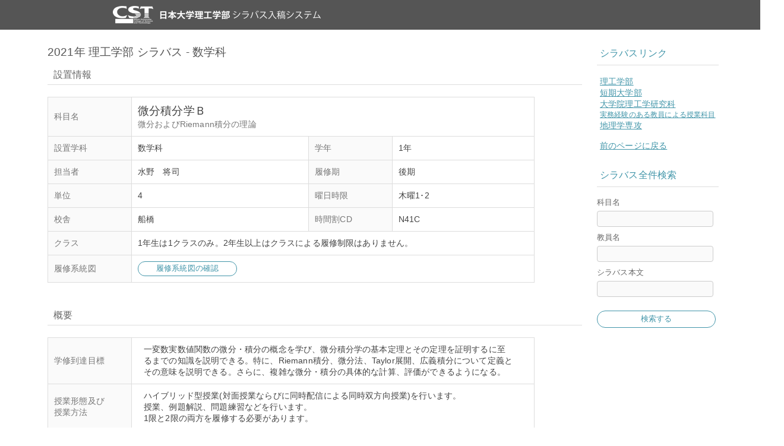

--- FILE ---
content_type: text/html; charset=utf-8
request_url: https://www.kyoumu.cst.nihon-u.ac.jp/syllabus/Publication/2021/course/1/N41C/8203
body_size: 21802
content:


<!DOCTYPE html PUBLIC "-//W3C//DTD XHTML 1.0 Transitional//EN" "http://www.w3.org/TR/xhtml1/DTD/xhtml1-transitional.dtd">

<html lang="ja" xmlns="http://www.w3.org/1999/xhtml" >
<head>
    <title>微分積分学Ｂ (N41C)</title>
    
    <link type="text/css" rel="stylesheet" href="/syllabus/Contents/syllabus.css?20260121" />
    <link rel="icon" href="/syllabus/Contents/favicon.ico" type="image/vnd.microsoft.icon" />
    <meta http-equiv="X-UA-Compatible" content="IE=Edge" />
    <meta http-equiv="Content-Type" content="text/html; charset=utf-8"/>


    <script type="text/javascript" src="/syllabus/Contents/syllabus.js?20260121"></script>
    
    <style type="text/css">
        .diagram {
            display: inline-block !important;
            padding: 3px 30px !important;
        }
        .dpcp {
            padding: 3px 30px !important;
        }
    </style>

</head>
<body>

<div id="screen">
    <div id="screenHeader">
        <div id="headerContent">
            <img src="/syllabus/Contents/cst_logo_4.png" alt="日本大学理工学部"/>
            <div id="headerUtil">
            </div>
        </div>
    </div>

    <div id="screenContent">

            <div id="mainContent">

            <div class="splitView">
            <div class="splitViewLeft">
            <h2>
                2021年 理工学部
                シラバス -
                数学科
            </h2>

            <div class="syllabusContent">
                <h3>設置情報</h3>
                <table class="classInfomation" >
                    <tr>
                        <th>科目名</th>
                        <td colspan="3">
                            <span style="font-size: 1.2rem;">微分積分学Ｂ</span>
                                <div style="color: #777; font-size: 0.9rem;">微分およびRiemann積分の理論</div>
                        </td>
                    </tr>
                    <tr>
                        <th>設置学科</th>
                        <td class="syllabusContent">数学科</td>
                        <th class="syllabusContent">学年</th>
                        <td class="syllabusContent">1年</td>
                    </tr>
                    <tr>
                        <th>担当者</th>
                        <td class="syllabusContent">水野　将司</td>
                        <th class="syllabusContent">履修期</th>
                        <td class="syllabusContent">
                            後期
                        </td>
                    </tr>
                    <tr>
                        <th>単位</th>
                        <td class="syllabusContent">4</td>
                        <th class="syllabusContent">曜日時限</th>
                        <td class="syllabusContent">
                            木曜1･2
                        </td>
                    </tr>
                    <tr>
                        <th>校舎</th>
                        <td class="syllabusContent">
                            船橋
                        </td>
                        <th class="syllabusContent">時間割CD</th>
                        <td class="syllabusContent">N41C</td>
                    </tr>
                    <tr>
                        <th class="syllabusContent">クラス</th>
                        <td class="syllabusContent" colspan="3">1年生は1クラスのみ。2年生以上はクラスによる履修制限はありません。</td>
                    </tr>
                                            <tr id="diagramRow">
                            <th class="syllabusContent">履修系統図</th>
                            <td class="syllabusContent" colspan="3">
                                        <a class="diagram" href="javascript:void(0);" onclick="javascript: window.open('/syllabus/Publication/2021/diagram/1/13/0/1/13/0/5303/0', '_blank', 'width=660,height=750');">
                                            履修系統図の確認
                                        </a>
                            </td>
                        </tr>
                                    </table>
                <!--
                -->
            </div>

            <div class="syllabusContent">
                <h3>概要</h3>
                <table class="preformatted">
                    <tr>
                        <th>学修到達目標</th>
                        <td class="autolink">一変数実数値関数の微分・積分の概念を学び、微分積分学の基本定理とその定理を証明するに至るまでの知識を説明できる。特に、Riemann積分、微分法、Taylor展開、広義積分について定義とその意味を説明できる。さらに、複雑な微分・積分の具体的な計算、評価ができるようになる。
                        </td>
                    </tr>
                    <tr>
                            <th>授業形態及び<br/>授業方法</th>
                        <td class="autolink">ハイブリッド型授業(対面授業ならびに同時配信による同時双方向授業)を行います。
授業、例題解説、問題練習などを行います。
1限と2限の両方を履修する必要があります。
                        </td>
                    </tr>
                        <tr>
                            <th>履修条件</th>
                            <td class="autolink">予備知識は、高校までの数学と微分積分学Aの内容です。
とりわけ、高校までの微分積分、特に計算手法は知っているものとして授業をします。
                            </td>
                        </tr>
                                                                <tr>
                        </tr>
                        <tr>
                        </tr>
                        <tr>
                        </tr>
                        <tr>
                        </tr>
                        <tr>
                        </tr>
                        <tr>
                        </tr>
                        <tr>
                        </tr>
                        <tr>
                        </tr>
                        <tr>
                        </tr>
                        <tr>
                        </tr>
                        <tr>
                        </tr>
                        <tr>
                        </tr>
                        <tr>
                        </tr>
                        <tr>
                        </tr>
                        <tr>
                        </tr>
                        <tr>
                        </tr>
                        <tr>
                        </tr>
                        <tr>
                        </tr>
                        <tr>
                        </tr>
                        <tr>
                        </tr>
                        <tr>
                        </tr>
                        <tr>
                        </tr>
                        <tr>
                        </tr>
                        <tr>
                        </tr>
                        <tr>
                        </tr>
                        <tr>
                        </tr>
                        <tr>
                        </tr>
                        <tr>
                        </tr>
                        <tr>
                        </tr>
                        <tr>
                        </tr>
                </table>
            </div>

                <div class="syllabusContent" >
                    <h3>授業計画</h3>
                    <table class="preformatted">
                            <tr>
                                <th>第1回</th>
                                    <td class="autolink">微分係数、導関数

【事前学習】微分の定義を教科書で確認する(3時間)
【事後学習】微分の定義とその性質を復習する(5時間)</td>
                            </tr>
                            <tr>
                                <th>第2回</th>
                                    <td class="autolink">微分公式

【事前学習】微分公式を教科書で確認する(3時間)
【事後学習】微分公式を復習して、計算の練習をする(5時間)</td>
                            </tr>
                            <tr>
                                <th>第3回</th>
                                    <td class="autolink">平均値の定理と関数の増減

【事前学習】平均値の定理を確認する(3時間)
【事後学習】Rolleの定理、平均値の定理の証明手法を復習する(5時間)</td>
                            </tr>
                            <tr>
                                <th>第4回</th>
                                    <td class="autolink">連続関数の定積分　その1

【事前学習】区分求積法とRiemann和について教科書を読む(3時間)
【事後学習】連続関数に対する定積分の定義を復習する(5時間)</td>
                            </tr>
                            <tr>
                                <th>第5回</th>
                                    <td class="autolink">連続関数の定積分　その2

【事前学習】定積分の性質について、教科書を読む(3時間)
【事後学習】定積分の性質を用いた演習問題を解く(5時間)</td>
                            </tr>
                            <tr>
                                <th>第6回</th>
                                    <td class="autolink">連続関数の定積分　その3

【事前学習】不定積分と原始関数について教科書を読む(3時間)
【事後学習】不定積分と原始関数の違いを理解し、微分積分法の基本定理を復習する(5時間)</td>
                            </tr>
                            <tr>
                                <th>第7回</th>
                                    <td class="autolink">置換積分、部分積分

【事前学習】高校で学んだ置換積分、部分積分について復習する(3時間)
【事後学習】置換積分、部分積分を用いた計算練習をする(5時間)</td>
                            </tr>
                            <tr>
                                <th>第8回</th>
                                    <td class="autolink">高階導関数と凸関数

【事前学習】高階導関数と凸関数について教科書を読む(3時間)
【事後学習】導関数を求める計算と凸関数について計算練習をする(5時間)</td>
                            </tr>
                            <tr>
                                <th>第9回</th>
                                    <td class="autolink">関数を解析する(Taylor展開)

【事前学習】三角関数、指数関数のTaylor展開を確認する(3時間)
【事後学習】Taylor展開を用いた関数の極限の計算方法を復習する(5時間)</td>
                            </tr>
                            <tr>
                                <th>第10回</th>
                                    <td class="autolink">de l&#39;Hospitalの法則

【事前学習】de l&#39;Hospitalの法則について講義資料を読む(3時間)
【事後学習】de l&#39;Hospitalの定理の使い方を復習する(5時間)</td>
                            </tr>
                            <tr>
                                <th>第11回</th>
                                    <td class="autolink">広義積分

【事前学習】極限の計算方法を確認し、広義積分について教科書を読む(3時間)
【事後学習】広義積分の計算方法を復習する(5時間)</td>
                            </tr>
                            <tr>
                                <th>第12回</th>
                                    <td class="autolink">広義積分の絶対収束

【事前学習】広義積分の定義を確認し、絶対収束について教科書を読む(3時間)
【事後学習】広義積分の絶対収束の証明手法を復習する(5時間)</td>
                            </tr>
                            <tr>
                                <th>第13回</th>
                                    <td class="autolink">指数関数と三角関数

【事前学習】指数関数と三角関数について教科書を読む(3時間)
【事後学習】指数関数と三角関数の広義積分を用いた定義を復習する(5時間)</td>
                            </tr>
                            <tr>
                                <th>第14回</th>
                                    <td class="autolink">微分方程式

【事前学習】積分の計算手法、特に変数変換について復習する(3時間)
【事後学習】簡単な微分方程式について求積法を復習する(5時間)</td>
                            </tr>
                            <tr>
                                <th>第15回</th>
                                    <td class="autolink">レポートの解説

【事前学習】この講義で学んだ微分積分の知識を確認する(3時間)
【事後学習】試験で間違えた問題を復習する(5時間)</td>
                            </tr>
                    </table>
                </div>
            <div class="syllabusContent">
                <h3>その他</h3>
                <table class="preformatted">

                        <tr>
                            <th>教科書</th>
                            <td style="white-space: normal;">

                                    <div>黒田 成俊 『微分積分』 共立講座 21世紀の数学 共立出版 2002年</div>
                                                                    <div class="autolink">教科書について2021年入学生は教室で配布するので、各自で購入する必要はありません。再履修生については過去の教科書で対応ができるように考慮します。</div>
                                                            </td>
                        </tr>
                        <tr>
                                <th>参考書</th>
                            <td style="white-space: normal;">

                                    <div>高木貞治 『定本解析概論』 岩波書店 2010年 第3版</div>
                                    <div>小林昭七 『微分積分読本』 裳華房 2000年</div>
                                    <div>田島一郎 『解析入門』 岩波書店 1981年</div>
                                                                    <div class="autolink">上記３冊は、講義では必要としません。希望者が各自購入して下さい。 「定本解析概論」(高木)は難しいですが古今の名著です。 「微分積分読本」(小林)、「解析入門」(田島)は, 主に一変数の微分積分学について、自学自習、勉強会等にも使えるでしょう。 その他の参考書は講義中に紹介します。</div>
                                                            </td>
                        </tr>
                    <tr>
                        <th>成績評価の方法<br/>及び基準</th>
                        <td class="autolink">授業内課題 60%、レポート 40%
                        </td>
                    </tr>
                        <tr>
                        </tr>
                        <tr>
                        </tr>
                        <tr>
                        </tr>
                        <tr>
                        </tr>
                        <tr>
                        </tr>
                        <tr>
                        </tr>
                        <tr>
                        </tr>
                        <tr>
                        </tr>
                        <tr>
                        </tr>
                        <tr>
                        </tr>
                        <tr>
                        </tr>
                        <tr>
                        </tr>
                        <tr>
                        </tr>
                        <tr>
                        </tr>
                        <tr>
                        </tr>
                        <tr>
                        </tr>
                        <tr>
                        </tr>
                        <tr>
                        </tr>
                        <tr>
                        </tr>
                        <tr>
                        </tr>
                        <tr>
                        </tr>
                        <tr>
                        </tr>
                        <tr>
                        </tr>
                        <tr>
                        </tr>
                        <tr>
                        </tr>
                        <tr>
                        </tr>
                        <tr>
                        </tr>
                        <tr>
                        </tr>
                        <tr>
                        </tr>
                        <tr>
                        </tr>
                    <tr>
                        <th>質問への対応</th>
                        <td class="autolink">随時
                        </td>
                    </tr>
                    <tr>
                        <th>研究室又は<br/>連絡先</th>
                        <td class="autolink">駿河台校舎 タワースコラ 14階 S1408
http://www.math.cst.nihon-u.ac.jp/~mizuno/lecture.html
mizuno atmark math.cst.nihon-u.ac.jp (atmarkは@にかえてください)
                        </td>
                    </tr>
                    <tr>
                        <th>オフィスアワー</th>
                        <td style="white-space: normal;">

                                <div>木曜 船橋 12:10 ～ 13:00 10号館1041教室</div>
                                                    </td>
                    </tr>
                    <tr>
                        <th>学生への<br/>メッセージ</th>
                        <td class="autolink">講義の前半は微分積分法の基本定理を証明することを目標に進めます。積分が「面積を求める操作」であること、微分が「速さや接線の傾きを求める操作」であることを重視して説明します。後半はTaylor展開や広義積分などの高校の微分積分を一歩踏み越えた概念を説明します。高校の微分積分の計算によく慣れておくこと。
                        </td>
                    </tr>
                </table>
            </div>
            </div>
                <div class="splitViewRight">
                    <div class="contentBox menu">
                        <div class="menuTitle">シラバスリンク</div>
                        <a class="textLink" href="/syllabus/Publication/2021/index/1">理工学部</a> <br/>
                        <a class="textLink" href="/syllabus/Publication/2021/index/2">短期大学部</a> <br/>
                        <a class="textLink" href="/syllabus/Publication/2021/index/3">大学院理工学研究科</a> <br/>
                        <a class="textLink" href="/syllabus/Publication/2021/jitumu"><small>実務経験のある教員による授業科目</small></a> <br/>
                        <a class="textLink" href="https://syllabus.chs.nihon-u.ac.jp/op/list2_12.html">地理学専攻</a> <br/>
                        <a href='javascript:void(0);' class='textLink historyBack'>前のページに戻る</a>
                        <br/>
                        <div class="menuTitle">シラバス全件検索</div>
                        <div class="itemElement">
                            <div class="itemTitle">科目名</div>
                            <div class="itemInput">
                                <input type="text" name="kamokuMei"/>
                            </div>
                            <div class="itemTitle">教員名</div>
                            <div class="itemInput">
                                <input type="text" name="kyouinMei"/>
                            </div>
                            <div class="itemTitle">シラバス本文</div>
                            <div class="itemInput">
                                <input type="text" name="contents"/>
                            </div>
                            <br/>
                            <button type="button" class="linkBase submitApply" id="searchButton">検索する</button>

                            <input type="hidden" id="currentGakubu" value="1"/>
                            <input type="hidden" id="courseUrl" value="/syllabus/Publication/2021/course"/>
                            <input type="hidden" id="jsonUrl" value="/syllabus/Publication/2021/search.js"/>
                        </div>
                    </div>
                </div>
            </div>
        </div>


        <div class="clear"></div>
    </div>

    <div id="screenFooter">
        Copyright 2021 Nihon University College of Science and Technology. All rights reserved.
    </div>
</div>

</body>
</html>
